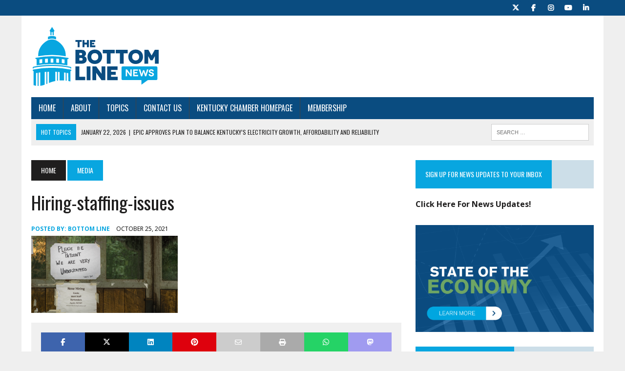

--- FILE ---
content_type: text/html; charset=UTF-8
request_url: https://kychamberbottomline.com/2021/10/25/op-ed-its-time-to-tackle-kentuckys-workforce-crisis/hiring-staffing-issues/
body_size: 15510
content:
<!DOCTYPE html>
<html class="no-js" lang="en-US">
<head>
<meta charset="UTF-8">
<meta name="viewport" content="width=device-width, initial-scale=1.0">
<link rel="profile" href="http://gmpg.org/xfn/11" />
<meta name='robots' content='index, follow, max-image-preview:large, max-snippet:-1, max-video-preview:-1' />

	<!-- This site is optimized with the Yoast SEO plugin v26.8 - https://yoast.com/product/yoast-seo-wordpress/ -->
	<title>Hiring-staffing-issues - The Bottom Line</title>
	<link rel="canonical" href="https://kychamberbottomline.com/2021/10/25/op-ed-its-time-to-tackle-kentuckys-workforce-crisis/hiring-staffing-issues/" />
	<meta property="og:locale" content="en_US" />
	<meta property="og:type" content="article" />
	<meta property="og:title" content="Hiring-staffing-issues - The Bottom Line" />
	<meta property="og:url" content="https://kychamberbottomline.com/2021/10/25/op-ed-its-time-to-tackle-kentuckys-workforce-crisis/hiring-staffing-issues/" />
	<meta property="og:site_name" content="The Bottom Line" />
	<meta property="article:publisher" content="https://www.facebook.com/KyChamberBottomLine" />
	<meta property="article:modified_time" content="2021-10-25T15:10:59+00:00" />
	<meta property="og:image" content="https://kychamberbottomline.com/2021/10/25/op-ed-its-time-to-tackle-kentuckys-workforce-crisis/hiring-staffing-issues" />
	<meta property="og:image:width" content="1200" />
	<meta property="og:image:height" content="630" />
	<meta property="og:image:type" content="image/png" />
	<meta name="twitter:card" content="summary_large_image" />
	<meta name="twitter:site" content="@KyChamber" />
	<script type="application/ld+json" class="yoast-schema-graph">{"@context":"https://schema.org","@graph":[{"@type":"WebPage","@id":"https://kychamberbottomline.com/2021/10/25/op-ed-its-time-to-tackle-kentuckys-workforce-crisis/hiring-staffing-issues/","url":"https://kychamberbottomline.com/2021/10/25/op-ed-its-time-to-tackle-kentuckys-workforce-crisis/hiring-staffing-issues/","name":"Hiring-staffing-issues - The Bottom Line","isPartOf":{"@id":"https://kychamberbottomline.com/#website"},"primaryImageOfPage":{"@id":"https://kychamberbottomline.com/2021/10/25/op-ed-its-time-to-tackle-kentuckys-workforce-crisis/hiring-staffing-issues/#primaryimage"},"image":{"@id":"https://kychamberbottomline.com/2021/10/25/op-ed-its-time-to-tackle-kentuckys-workforce-crisis/hiring-staffing-issues/#primaryimage"},"thumbnailUrl":"https://i0.wp.com/kychamberbottomline.com/wp-content/uploads/2021/10/Hiring-staffing-issues.png?fit=1200%2C630&ssl=1","datePublished":"2021-10-25T15:10:57+00:00","dateModified":"2021-10-25T15:10:59+00:00","breadcrumb":{"@id":"https://kychamberbottomline.com/2021/10/25/op-ed-its-time-to-tackle-kentuckys-workforce-crisis/hiring-staffing-issues/#breadcrumb"},"inLanguage":"en-US","potentialAction":[{"@type":"ReadAction","target":["https://kychamberbottomline.com/2021/10/25/op-ed-its-time-to-tackle-kentuckys-workforce-crisis/hiring-staffing-issues/"]}]},{"@type":"ImageObject","inLanguage":"en-US","@id":"https://kychamberbottomline.com/2021/10/25/op-ed-its-time-to-tackle-kentuckys-workforce-crisis/hiring-staffing-issues/#primaryimage","url":"https://i0.wp.com/kychamberbottomline.com/wp-content/uploads/2021/10/Hiring-staffing-issues.png?fit=1200%2C630&ssl=1","contentUrl":"https://i0.wp.com/kychamberbottomline.com/wp-content/uploads/2021/10/Hiring-staffing-issues.png?fit=1200%2C630&ssl=1"},{"@type":"BreadcrumbList","@id":"https://kychamberbottomline.com/2021/10/25/op-ed-its-time-to-tackle-kentuckys-workforce-crisis/hiring-staffing-issues/#breadcrumb","itemListElement":[{"@type":"ListItem","position":1,"name":"Home","item":"https://kychamberbottomline.com/"},{"@type":"ListItem","position":2,"name":"Op-ed: It’s time to tackle Kentucky’s workforce crisis","item":"https://kychamberbottomline.com/2021/10/25/op-ed-its-time-to-tackle-kentuckys-workforce-crisis/"},{"@type":"ListItem","position":3,"name":"Hiring-staffing-issues"}]},{"@type":"WebSite","@id":"https://kychamberbottomline.com/#website","url":"https://kychamberbottomline.com/","name":"The Bottom Line","description":"Kentucky Political News","publisher":{"@id":"https://kychamberbottomline.com/#organization"},"potentialAction":[{"@type":"SearchAction","target":{"@type":"EntryPoint","urlTemplate":"https://kychamberbottomline.com/?s={search_term_string}"},"query-input":{"@type":"PropertyValueSpecification","valueRequired":true,"valueName":"search_term_string"}}],"inLanguage":"en-US"},{"@type":"Organization","@id":"https://kychamberbottomline.com/#organization","name":"The Bottom Line","url":"https://kychamberbottomline.com/","logo":{"@type":"ImageObject","inLanguage":"en-US","@id":"https://kychamberbottomline.com/#/schema/logo/image/","url":"https://i0.wp.com/kychamberbottomline.com/wp-content/uploads/2017/08/BL-Circle-Logo.jpg?fit=597%2C586&ssl=1","contentUrl":"https://i0.wp.com/kychamberbottomline.com/wp-content/uploads/2017/08/BL-Circle-Logo.jpg?fit=597%2C586&ssl=1","width":597,"height":586,"caption":"The Bottom Line"},"image":{"@id":"https://kychamberbottomline.com/#/schema/logo/image/"},"sameAs":["https://www.facebook.com/KyChamberBottomLine","https://x.com/KyChamber","https://www.youtube.com/user/kychamber"]}]}</script>
	<!-- / Yoast SEO plugin. -->


<link rel='dns-prefetch' href='//secure.gravatar.com' />
<link rel='dns-prefetch' href='//stats.wp.com' />
<link rel='dns-prefetch' href='//fonts-api.wp.com' />
<link rel='dns-prefetch' href='//widgets.wp.com' />
<link rel='dns-prefetch' href='//s0.wp.com' />
<link rel='dns-prefetch' href='//0.gravatar.com' />
<link rel='dns-prefetch' href='//1.gravatar.com' />
<link rel='dns-prefetch' href='//2.gravatar.com' />
<link rel='dns-prefetch' href='//jetpack.wordpress.com' />
<link rel='dns-prefetch' href='//public-api.wordpress.com' />
<link rel='preconnect' href='//i0.wp.com' />
<link rel='preconnect' href='//c0.wp.com' />
<link rel="alternate" type="application/rss+xml" title="The Bottom Line &raquo; Feed" href="https://kychamberbottomline.com/feed/" />
<link rel="alternate" type="application/rss+xml" title="The Bottom Line &raquo; Comments Feed" href="https://kychamberbottomline.com/comments/feed/" />
<link rel="alternate" type="application/rss+xml" title="The Bottom Line &raquo; Hiring-staffing-issues Comments Feed" href="https://kychamberbottomline.com/2021/10/25/op-ed-its-time-to-tackle-kentuckys-workforce-crisis/hiring-staffing-issues/feed/" />
<link rel="alternate" title="oEmbed (JSON)" type="application/json+oembed" href="https://kychamberbottomline.com/wp-json/oembed/1.0/embed?url=https%3A%2F%2Fkychamberbottomline.com%2F2021%2F10%2F25%2Fop-ed-its-time-to-tackle-kentuckys-workforce-crisis%2Fhiring-staffing-issues%2F" />
<link rel="alternate" title="oEmbed (XML)" type="text/xml+oembed" href="https://kychamberbottomline.com/wp-json/oembed/1.0/embed?url=https%3A%2F%2Fkychamberbottomline.com%2F2021%2F10%2F25%2Fop-ed-its-time-to-tackle-kentuckys-workforce-crisis%2Fhiring-staffing-issues%2F&#038;format=xml" />
		<!-- This site uses the Google Analytics by MonsterInsights plugin v9.11.1 - Using Analytics tracking - https://www.monsterinsights.com/ -->
		<!-- Note: MonsterInsights is not currently configured on this site. The site owner needs to authenticate with Google Analytics in the MonsterInsights settings panel. -->
					<!-- No tracking code set -->
				<!-- / Google Analytics by MonsterInsights -->
		<style id='wp-img-auto-sizes-contain-inline-css' type='text/css'>
img:is([sizes=auto i],[sizes^="auto," i]){contain-intrinsic-size:3000px 1500px}
/*# sourceURL=wp-img-auto-sizes-contain-inline-css */
</style>
<style id='wp-emoji-styles-inline-css' type='text/css'>

	img.wp-smiley, img.emoji {
		display: inline !important;
		border: none !important;
		box-shadow: none !important;
		height: 1em !important;
		width: 1em !important;
		margin: 0 0.07em !important;
		vertical-align: -0.1em !important;
		background: none !important;
		padding: 0 !important;
	}
/*# sourceURL=wp-emoji-styles-inline-css */
</style>
<style id='wp-block-library-inline-css' type='text/css'>
:root{--wp-block-synced-color:#7a00df;--wp-block-synced-color--rgb:122,0,223;--wp-bound-block-color:var(--wp-block-synced-color);--wp-editor-canvas-background:#ddd;--wp-admin-theme-color:#007cba;--wp-admin-theme-color--rgb:0,124,186;--wp-admin-theme-color-darker-10:#006ba1;--wp-admin-theme-color-darker-10--rgb:0,107,160.5;--wp-admin-theme-color-darker-20:#005a87;--wp-admin-theme-color-darker-20--rgb:0,90,135;--wp-admin-border-width-focus:2px}@media (min-resolution:192dpi){:root{--wp-admin-border-width-focus:1.5px}}.wp-element-button{cursor:pointer}:root .has-very-light-gray-background-color{background-color:#eee}:root .has-very-dark-gray-background-color{background-color:#313131}:root .has-very-light-gray-color{color:#eee}:root .has-very-dark-gray-color{color:#313131}:root .has-vivid-green-cyan-to-vivid-cyan-blue-gradient-background{background:linear-gradient(135deg,#00d084,#0693e3)}:root .has-purple-crush-gradient-background{background:linear-gradient(135deg,#34e2e4,#4721fb 50%,#ab1dfe)}:root .has-hazy-dawn-gradient-background{background:linear-gradient(135deg,#faaca8,#dad0ec)}:root .has-subdued-olive-gradient-background{background:linear-gradient(135deg,#fafae1,#67a671)}:root .has-atomic-cream-gradient-background{background:linear-gradient(135deg,#fdd79a,#004a59)}:root .has-nightshade-gradient-background{background:linear-gradient(135deg,#330968,#31cdcf)}:root .has-midnight-gradient-background{background:linear-gradient(135deg,#020381,#2874fc)}:root{--wp--preset--font-size--normal:16px;--wp--preset--font-size--huge:42px}.has-regular-font-size{font-size:1em}.has-larger-font-size{font-size:2.625em}.has-normal-font-size{font-size:var(--wp--preset--font-size--normal)}.has-huge-font-size{font-size:var(--wp--preset--font-size--huge)}.has-text-align-center{text-align:center}.has-text-align-left{text-align:left}.has-text-align-right{text-align:right}.has-fit-text{white-space:nowrap!important}#end-resizable-editor-section{display:none}.aligncenter{clear:both}.items-justified-left{justify-content:flex-start}.items-justified-center{justify-content:center}.items-justified-right{justify-content:flex-end}.items-justified-space-between{justify-content:space-between}.screen-reader-text{border:0;clip-path:inset(50%);height:1px;margin:-1px;overflow:hidden;padding:0;position:absolute;width:1px;word-wrap:normal!important}.screen-reader-text:focus{background-color:#ddd;clip-path:none;color:#444;display:block;font-size:1em;height:auto;left:5px;line-height:normal;padding:15px 23px 14px;text-decoration:none;top:5px;width:auto;z-index:100000}html :where(.has-border-color){border-style:solid}html :where([style*=border-top-color]){border-top-style:solid}html :where([style*=border-right-color]){border-right-style:solid}html :where([style*=border-bottom-color]){border-bottom-style:solid}html :where([style*=border-left-color]){border-left-style:solid}html :where([style*=border-width]){border-style:solid}html :where([style*=border-top-width]){border-top-style:solid}html :where([style*=border-right-width]){border-right-style:solid}html :where([style*=border-bottom-width]){border-bottom-style:solid}html :where([style*=border-left-width]){border-left-style:solid}html :where(img[class*=wp-image-]){height:auto;max-width:100%}:where(figure){margin:0 0 1em}html :where(.is-position-sticky){--wp-admin--admin-bar--position-offset:var(--wp-admin--admin-bar--height,0px)}@media screen and (max-width:600px){html :where(.is-position-sticky){--wp-admin--admin-bar--position-offset:0px}}
.has-text-align-justify{text-align:justify;}

/*# sourceURL=wp-block-library-inline-css */
</style><style id='global-styles-inline-css' type='text/css'>
:root{--wp--preset--aspect-ratio--square: 1;--wp--preset--aspect-ratio--4-3: 4/3;--wp--preset--aspect-ratio--3-4: 3/4;--wp--preset--aspect-ratio--3-2: 3/2;--wp--preset--aspect-ratio--2-3: 2/3;--wp--preset--aspect-ratio--16-9: 16/9;--wp--preset--aspect-ratio--9-16: 9/16;--wp--preset--color--black: #000000;--wp--preset--color--cyan-bluish-gray: #abb8c3;--wp--preset--color--white: #ffffff;--wp--preset--color--pale-pink: #f78da7;--wp--preset--color--vivid-red: #cf2e2e;--wp--preset--color--luminous-vivid-orange: #ff6900;--wp--preset--color--luminous-vivid-amber: #fcb900;--wp--preset--color--light-green-cyan: #7bdcb5;--wp--preset--color--vivid-green-cyan: #00d084;--wp--preset--color--pale-cyan-blue: #8ed1fc;--wp--preset--color--vivid-cyan-blue: #0693e3;--wp--preset--color--vivid-purple: #9b51e0;--wp--preset--gradient--vivid-cyan-blue-to-vivid-purple: linear-gradient(135deg,rgb(6,147,227) 0%,rgb(155,81,224) 100%);--wp--preset--gradient--light-green-cyan-to-vivid-green-cyan: linear-gradient(135deg,rgb(122,220,180) 0%,rgb(0,208,130) 100%);--wp--preset--gradient--luminous-vivid-amber-to-luminous-vivid-orange: linear-gradient(135deg,rgb(252,185,0) 0%,rgb(255,105,0) 100%);--wp--preset--gradient--luminous-vivid-orange-to-vivid-red: linear-gradient(135deg,rgb(255,105,0) 0%,rgb(207,46,46) 100%);--wp--preset--gradient--very-light-gray-to-cyan-bluish-gray: linear-gradient(135deg,rgb(238,238,238) 0%,rgb(169,184,195) 100%);--wp--preset--gradient--cool-to-warm-spectrum: linear-gradient(135deg,rgb(74,234,220) 0%,rgb(151,120,209) 20%,rgb(207,42,186) 40%,rgb(238,44,130) 60%,rgb(251,105,98) 80%,rgb(254,248,76) 100%);--wp--preset--gradient--blush-light-purple: linear-gradient(135deg,rgb(255,206,236) 0%,rgb(152,150,240) 100%);--wp--preset--gradient--blush-bordeaux: linear-gradient(135deg,rgb(254,205,165) 0%,rgb(254,45,45) 50%,rgb(107,0,62) 100%);--wp--preset--gradient--luminous-dusk: linear-gradient(135deg,rgb(255,203,112) 0%,rgb(199,81,192) 50%,rgb(65,88,208) 100%);--wp--preset--gradient--pale-ocean: linear-gradient(135deg,rgb(255,245,203) 0%,rgb(182,227,212) 50%,rgb(51,167,181) 100%);--wp--preset--gradient--electric-grass: linear-gradient(135deg,rgb(202,248,128) 0%,rgb(113,206,126) 100%);--wp--preset--gradient--midnight: linear-gradient(135deg,rgb(2,3,129) 0%,rgb(40,116,252) 100%);--wp--preset--font-size--small: 13px;--wp--preset--font-size--medium: 20px;--wp--preset--font-size--large: 36px;--wp--preset--font-size--x-large: 42px;--wp--preset--font-family--albert-sans: 'Albert Sans', sans-serif;--wp--preset--font-family--alegreya: Alegreya, serif;--wp--preset--font-family--arvo: Arvo, serif;--wp--preset--font-family--bodoni-moda: 'Bodoni Moda', serif;--wp--preset--font-family--bricolage-grotesque: 'Bricolage Grotesque', sans-serif;--wp--preset--font-family--cabin: Cabin, sans-serif;--wp--preset--font-family--chivo: Chivo, sans-serif;--wp--preset--font-family--commissioner: Commissioner, sans-serif;--wp--preset--font-family--cormorant: Cormorant, serif;--wp--preset--font-family--courier-prime: 'Courier Prime', monospace;--wp--preset--font-family--crimson-pro: 'Crimson Pro', serif;--wp--preset--font-family--dm-mono: 'DM Mono', monospace;--wp--preset--font-family--dm-sans: 'DM Sans', sans-serif;--wp--preset--font-family--dm-serif-display: 'DM Serif Display', serif;--wp--preset--font-family--domine: Domine, serif;--wp--preset--font-family--eb-garamond: 'EB Garamond', serif;--wp--preset--font-family--epilogue: Epilogue, sans-serif;--wp--preset--font-family--fahkwang: Fahkwang, sans-serif;--wp--preset--font-family--figtree: Figtree, sans-serif;--wp--preset--font-family--fira-sans: 'Fira Sans', sans-serif;--wp--preset--font-family--fjalla-one: 'Fjalla One', sans-serif;--wp--preset--font-family--fraunces: Fraunces, serif;--wp--preset--font-family--gabarito: Gabarito, system-ui;--wp--preset--font-family--ibm-plex-mono: 'IBM Plex Mono', monospace;--wp--preset--font-family--ibm-plex-sans: 'IBM Plex Sans', sans-serif;--wp--preset--font-family--ibarra-real-nova: 'Ibarra Real Nova', serif;--wp--preset--font-family--instrument-serif: 'Instrument Serif', serif;--wp--preset--font-family--inter: Inter, sans-serif;--wp--preset--font-family--josefin-sans: 'Josefin Sans', sans-serif;--wp--preset--font-family--jost: Jost, sans-serif;--wp--preset--font-family--libre-baskerville: 'Libre Baskerville', serif;--wp--preset--font-family--libre-franklin: 'Libre Franklin', sans-serif;--wp--preset--font-family--literata: Literata, serif;--wp--preset--font-family--lora: Lora, serif;--wp--preset--font-family--merriweather: Merriweather, serif;--wp--preset--font-family--montserrat: Montserrat, sans-serif;--wp--preset--font-family--newsreader: Newsreader, serif;--wp--preset--font-family--noto-sans-mono: 'Noto Sans Mono', sans-serif;--wp--preset--font-family--nunito: Nunito, sans-serif;--wp--preset--font-family--open-sans: 'Open Sans', sans-serif;--wp--preset--font-family--overpass: Overpass, sans-serif;--wp--preset--font-family--pt-serif: 'PT Serif', serif;--wp--preset--font-family--petrona: Petrona, serif;--wp--preset--font-family--piazzolla: Piazzolla, serif;--wp--preset--font-family--playfair-display: 'Playfair Display', serif;--wp--preset--font-family--plus-jakarta-sans: 'Plus Jakarta Sans', sans-serif;--wp--preset--font-family--poppins: Poppins, sans-serif;--wp--preset--font-family--raleway: Raleway, sans-serif;--wp--preset--font-family--roboto: Roboto, sans-serif;--wp--preset--font-family--roboto-slab: 'Roboto Slab', serif;--wp--preset--font-family--rubik: Rubik, sans-serif;--wp--preset--font-family--rufina: Rufina, serif;--wp--preset--font-family--sora: Sora, sans-serif;--wp--preset--font-family--source-sans-3: 'Source Sans 3', sans-serif;--wp--preset--font-family--source-serif-4: 'Source Serif 4', serif;--wp--preset--font-family--space-mono: 'Space Mono', monospace;--wp--preset--font-family--syne: Syne, sans-serif;--wp--preset--font-family--texturina: Texturina, serif;--wp--preset--font-family--urbanist: Urbanist, sans-serif;--wp--preset--font-family--work-sans: 'Work Sans', sans-serif;--wp--preset--spacing--20: 0.44rem;--wp--preset--spacing--30: 0.67rem;--wp--preset--spacing--40: 1rem;--wp--preset--spacing--50: 1.5rem;--wp--preset--spacing--60: 2.25rem;--wp--preset--spacing--70: 3.38rem;--wp--preset--spacing--80: 5.06rem;--wp--preset--shadow--natural: 6px 6px 9px rgba(0, 0, 0, 0.2);--wp--preset--shadow--deep: 12px 12px 50px rgba(0, 0, 0, 0.4);--wp--preset--shadow--sharp: 6px 6px 0px rgba(0, 0, 0, 0.2);--wp--preset--shadow--outlined: 6px 6px 0px -3px rgb(255, 255, 255), 6px 6px rgb(0, 0, 0);--wp--preset--shadow--crisp: 6px 6px 0px rgb(0, 0, 0);}:where(.is-layout-flex){gap: 0.5em;}:where(.is-layout-grid){gap: 0.5em;}body .is-layout-flex{display: flex;}.is-layout-flex{flex-wrap: wrap;align-items: center;}.is-layout-flex > :is(*, div){margin: 0;}body .is-layout-grid{display: grid;}.is-layout-grid > :is(*, div){margin: 0;}:where(.wp-block-columns.is-layout-flex){gap: 2em;}:where(.wp-block-columns.is-layout-grid){gap: 2em;}:where(.wp-block-post-template.is-layout-flex){gap: 1.25em;}:where(.wp-block-post-template.is-layout-grid){gap: 1.25em;}.has-black-color{color: var(--wp--preset--color--black) !important;}.has-cyan-bluish-gray-color{color: var(--wp--preset--color--cyan-bluish-gray) !important;}.has-white-color{color: var(--wp--preset--color--white) !important;}.has-pale-pink-color{color: var(--wp--preset--color--pale-pink) !important;}.has-vivid-red-color{color: var(--wp--preset--color--vivid-red) !important;}.has-luminous-vivid-orange-color{color: var(--wp--preset--color--luminous-vivid-orange) !important;}.has-luminous-vivid-amber-color{color: var(--wp--preset--color--luminous-vivid-amber) !important;}.has-light-green-cyan-color{color: var(--wp--preset--color--light-green-cyan) !important;}.has-vivid-green-cyan-color{color: var(--wp--preset--color--vivid-green-cyan) !important;}.has-pale-cyan-blue-color{color: var(--wp--preset--color--pale-cyan-blue) !important;}.has-vivid-cyan-blue-color{color: var(--wp--preset--color--vivid-cyan-blue) !important;}.has-vivid-purple-color{color: var(--wp--preset--color--vivid-purple) !important;}.has-black-background-color{background-color: var(--wp--preset--color--black) !important;}.has-cyan-bluish-gray-background-color{background-color: var(--wp--preset--color--cyan-bluish-gray) !important;}.has-white-background-color{background-color: var(--wp--preset--color--white) !important;}.has-pale-pink-background-color{background-color: var(--wp--preset--color--pale-pink) !important;}.has-vivid-red-background-color{background-color: var(--wp--preset--color--vivid-red) !important;}.has-luminous-vivid-orange-background-color{background-color: var(--wp--preset--color--luminous-vivid-orange) !important;}.has-luminous-vivid-amber-background-color{background-color: var(--wp--preset--color--luminous-vivid-amber) !important;}.has-light-green-cyan-background-color{background-color: var(--wp--preset--color--light-green-cyan) !important;}.has-vivid-green-cyan-background-color{background-color: var(--wp--preset--color--vivid-green-cyan) !important;}.has-pale-cyan-blue-background-color{background-color: var(--wp--preset--color--pale-cyan-blue) !important;}.has-vivid-cyan-blue-background-color{background-color: var(--wp--preset--color--vivid-cyan-blue) !important;}.has-vivid-purple-background-color{background-color: var(--wp--preset--color--vivid-purple) !important;}.has-black-border-color{border-color: var(--wp--preset--color--black) !important;}.has-cyan-bluish-gray-border-color{border-color: var(--wp--preset--color--cyan-bluish-gray) !important;}.has-white-border-color{border-color: var(--wp--preset--color--white) !important;}.has-pale-pink-border-color{border-color: var(--wp--preset--color--pale-pink) !important;}.has-vivid-red-border-color{border-color: var(--wp--preset--color--vivid-red) !important;}.has-luminous-vivid-orange-border-color{border-color: var(--wp--preset--color--luminous-vivid-orange) !important;}.has-luminous-vivid-amber-border-color{border-color: var(--wp--preset--color--luminous-vivid-amber) !important;}.has-light-green-cyan-border-color{border-color: var(--wp--preset--color--light-green-cyan) !important;}.has-vivid-green-cyan-border-color{border-color: var(--wp--preset--color--vivid-green-cyan) !important;}.has-pale-cyan-blue-border-color{border-color: var(--wp--preset--color--pale-cyan-blue) !important;}.has-vivid-cyan-blue-border-color{border-color: var(--wp--preset--color--vivid-cyan-blue) !important;}.has-vivid-purple-border-color{border-color: var(--wp--preset--color--vivid-purple) !important;}.has-vivid-cyan-blue-to-vivid-purple-gradient-background{background: var(--wp--preset--gradient--vivid-cyan-blue-to-vivid-purple) !important;}.has-light-green-cyan-to-vivid-green-cyan-gradient-background{background: var(--wp--preset--gradient--light-green-cyan-to-vivid-green-cyan) !important;}.has-luminous-vivid-amber-to-luminous-vivid-orange-gradient-background{background: var(--wp--preset--gradient--luminous-vivid-amber-to-luminous-vivid-orange) !important;}.has-luminous-vivid-orange-to-vivid-red-gradient-background{background: var(--wp--preset--gradient--luminous-vivid-orange-to-vivid-red) !important;}.has-very-light-gray-to-cyan-bluish-gray-gradient-background{background: var(--wp--preset--gradient--very-light-gray-to-cyan-bluish-gray) !important;}.has-cool-to-warm-spectrum-gradient-background{background: var(--wp--preset--gradient--cool-to-warm-spectrum) !important;}.has-blush-light-purple-gradient-background{background: var(--wp--preset--gradient--blush-light-purple) !important;}.has-blush-bordeaux-gradient-background{background: var(--wp--preset--gradient--blush-bordeaux) !important;}.has-luminous-dusk-gradient-background{background: var(--wp--preset--gradient--luminous-dusk) !important;}.has-pale-ocean-gradient-background{background: var(--wp--preset--gradient--pale-ocean) !important;}.has-electric-grass-gradient-background{background: var(--wp--preset--gradient--electric-grass) !important;}.has-midnight-gradient-background{background: var(--wp--preset--gradient--midnight) !important;}.has-small-font-size{font-size: var(--wp--preset--font-size--small) !important;}.has-medium-font-size{font-size: var(--wp--preset--font-size--medium) !important;}.has-large-font-size{font-size: var(--wp--preset--font-size--large) !important;}.has-x-large-font-size{font-size: var(--wp--preset--font-size--x-large) !important;}.has-albert-sans-font-family{font-family: var(--wp--preset--font-family--albert-sans) !important;}.has-alegreya-font-family{font-family: var(--wp--preset--font-family--alegreya) !important;}.has-arvo-font-family{font-family: var(--wp--preset--font-family--arvo) !important;}.has-bodoni-moda-font-family{font-family: var(--wp--preset--font-family--bodoni-moda) !important;}.has-bricolage-grotesque-font-family{font-family: var(--wp--preset--font-family--bricolage-grotesque) !important;}.has-cabin-font-family{font-family: var(--wp--preset--font-family--cabin) !important;}.has-chivo-font-family{font-family: var(--wp--preset--font-family--chivo) !important;}.has-commissioner-font-family{font-family: var(--wp--preset--font-family--commissioner) !important;}.has-cormorant-font-family{font-family: var(--wp--preset--font-family--cormorant) !important;}.has-courier-prime-font-family{font-family: var(--wp--preset--font-family--courier-prime) !important;}.has-crimson-pro-font-family{font-family: var(--wp--preset--font-family--crimson-pro) !important;}.has-dm-mono-font-family{font-family: var(--wp--preset--font-family--dm-mono) !important;}.has-dm-sans-font-family{font-family: var(--wp--preset--font-family--dm-sans) !important;}.has-dm-serif-display-font-family{font-family: var(--wp--preset--font-family--dm-serif-display) !important;}.has-domine-font-family{font-family: var(--wp--preset--font-family--domine) !important;}.has-eb-garamond-font-family{font-family: var(--wp--preset--font-family--eb-garamond) !important;}.has-epilogue-font-family{font-family: var(--wp--preset--font-family--epilogue) !important;}.has-fahkwang-font-family{font-family: var(--wp--preset--font-family--fahkwang) !important;}.has-figtree-font-family{font-family: var(--wp--preset--font-family--figtree) !important;}.has-fira-sans-font-family{font-family: var(--wp--preset--font-family--fira-sans) !important;}.has-fjalla-one-font-family{font-family: var(--wp--preset--font-family--fjalla-one) !important;}.has-fraunces-font-family{font-family: var(--wp--preset--font-family--fraunces) !important;}.has-gabarito-font-family{font-family: var(--wp--preset--font-family--gabarito) !important;}.has-ibm-plex-mono-font-family{font-family: var(--wp--preset--font-family--ibm-plex-mono) !important;}.has-ibm-plex-sans-font-family{font-family: var(--wp--preset--font-family--ibm-plex-sans) !important;}.has-ibarra-real-nova-font-family{font-family: var(--wp--preset--font-family--ibarra-real-nova) !important;}.has-instrument-serif-font-family{font-family: var(--wp--preset--font-family--instrument-serif) !important;}.has-inter-font-family{font-family: var(--wp--preset--font-family--inter) !important;}.has-josefin-sans-font-family{font-family: var(--wp--preset--font-family--josefin-sans) !important;}.has-jost-font-family{font-family: var(--wp--preset--font-family--jost) !important;}.has-libre-baskerville-font-family{font-family: var(--wp--preset--font-family--libre-baskerville) !important;}.has-libre-franklin-font-family{font-family: var(--wp--preset--font-family--libre-franklin) !important;}.has-literata-font-family{font-family: var(--wp--preset--font-family--literata) !important;}.has-lora-font-family{font-family: var(--wp--preset--font-family--lora) !important;}.has-merriweather-font-family{font-family: var(--wp--preset--font-family--merriweather) !important;}.has-montserrat-font-family{font-family: var(--wp--preset--font-family--montserrat) !important;}.has-newsreader-font-family{font-family: var(--wp--preset--font-family--newsreader) !important;}.has-noto-sans-mono-font-family{font-family: var(--wp--preset--font-family--noto-sans-mono) !important;}.has-nunito-font-family{font-family: var(--wp--preset--font-family--nunito) !important;}.has-open-sans-font-family{font-family: var(--wp--preset--font-family--open-sans) !important;}.has-overpass-font-family{font-family: var(--wp--preset--font-family--overpass) !important;}.has-pt-serif-font-family{font-family: var(--wp--preset--font-family--pt-serif) !important;}.has-petrona-font-family{font-family: var(--wp--preset--font-family--petrona) !important;}.has-piazzolla-font-family{font-family: var(--wp--preset--font-family--piazzolla) !important;}.has-playfair-display-font-family{font-family: var(--wp--preset--font-family--playfair-display) !important;}.has-plus-jakarta-sans-font-family{font-family: var(--wp--preset--font-family--plus-jakarta-sans) !important;}.has-poppins-font-family{font-family: var(--wp--preset--font-family--poppins) !important;}.has-raleway-font-family{font-family: var(--wp--preset--font-family--raleway) !important;}.has-roboto-font-family{font-family: var(--wp--preset--font-family--roboto) !important;}.has-roboto-slab-font-family{font-family: var(--wp--preset--font-family--roboto-slab) !important;}.has-rubik-font-family{font-family: var(--wp--preset--font-family--rubik) !important;}.has-rufina-font-family{font-family: var(--wp--preset--font-family--rufina) !important;}.has-sora-font-family{font-family: var(--wp--preset--font-family--sora) !important;}.has-source-sans-3-font-family{font-family: var(--wp--preset--font-family--source-sans-3) !important;}.has-source-serif-4-font-family{font-family: var(--wp--preset--font-family--source-serif-4) !important;}.has-space-mono-font-family{font-family: var(--wp--preset--font-family--space-mono) !important;}.has-syne-font-family{font-family: var(--wp--preset--font-family--syne) !important;}.has-texturina-font-family{font-family: var(--wp--preset--font-family--texturina) !important;}.has-urbanist-font-family{font-family: var(--wp--preset--font-family--urbanist) !important;}.has-work-sans-font-family{font-family: var(--wp--preset--font-family--work-sans) !important;}
/*# sourceURL=global-styles-inline-css */
</style>

<style id='classic-theme-styles-inline-css' type='text/css'>
/*! This file is auto-generated */
.wp-block-button__link{color:#fff;background-color:#32373c;border-radius:9999px;box-shadow:none;text-decoration:none;padding:calc(.667em + 2px) calc(1.333em + 2px);font-size:1.125em}.wp-block-file__button{background:#32373c;color:#fff;text-decoration:none}
/*# sourceURL=/wp-includes/css/classic-themes.min.css */
</style>
<link rel='stylesheet' id='wpcom-text-widget-styles-css' href='https://kychamberbottomline.com/wp-content/mu-plugins/wpcomsh/vendor/automattic/text-media-widget-styles/css/widget-text.css?ver=20170607' type='text/css' media='all' />
<link rel='stylesheet' id='mh-style-css' href='https://kychamberbottomline.com/wp-content/themes/mh-newsdesk/style.css?ver=2.2.0' type='text/css' media='all' />
<link rel='stylesheet' id='mh-font-awesome-css' href='https://kychamberbottomline.com/wp-content/themes/mh-newsdesk/includes/font-awesome.min.css' type='text/css' media='all' />
<link rel='stylesheet' id='mh-google-fonts-css' href='https://fonts-api.wp.com/css?family=Open+Sans:300,400,400italic,600,700%7cOswald:300,400,400italic,600,700' type='text/css' media='all' />
<link rel='stylesheet' id='jetpack_likes-css' href='https://kychamberbottomline.com/wp-content/plugins/jetpack/modules/likes/style.css?ver=15.5-a.3' type='text/css' media='all' />
<style id='jetpack-global-styles-frontend-style-inline-css' type='text/css'>
:root { --font-headings: unset; --font-base: unset; --font-headings-default: -apple-system,BlinkMacSystemFont,"Segoe UI",Roboto,Oxygen-Sans,Ubuntu,Cantarell,"Helvetica Neue",sans-serif; --font-base-default: -apple-system,BlinkMacSystemFont,"Segoe UI",Roboto,Oxygen-Sans,Ubuntu,Cantarell,"Helvetica Neue",sans-serif;}
/*# sourceURL=jetpack-global-styles-frontend-style-inline-css */
</style>
<script type="text/javascript" id="jetpack-mu-wpcom-settings-js-before">
/* <![CDATA[ */
var JETPACK_MU_WPCOM_SETTINGS = {"assetsUrl":"https://kychamberbottomline.com/wp-content/mu-plugins/wpcomsh/jetpack_vendor/automattic/jetpack-mu-wpcom/src/build/"};
//# sourceURL=jetpack-mu-wpcom-settings-js-before
/* ]]> */
</script>
<script type="text/javascript" src="https://c0.wp.com/c/6.9/wp-includes/js/jquery/jquery.min.js" id="jquery-core-js"></script>
<script type="text/javascript" src="https://c0.wp.com/c/6.9/wp-includes/js/jquery/jquery-migrate.min.js" id="jquery-migrate-js"></script>
<script type="text/javascript" src="https://kychamberbottomline.com/wp-content/themes/mh-newsdesk/js/scripts.js?ver=6.9" id="mh-scripts-js"></script>
<link rel="https://api.w.org/" href="https://kychamberbottomline.com/wp-json/" /><link rel="alternate" title="JSON" type="application/json" href="https://kychamberbottomline.com/wp-json/wp/v2/media/12389" /><link rel="EditURI" type="application/rsd+xml" title="RSD" href="https://kychamberbottomline.com/xmlrpc.php?rsd" />

<link rel='shortlink' href='https://wp.me/a6rVhg-3dP' />
<meta name="google-site-verification" content="2EzFI24cIIDvwPRlxtsQ7Z_kCpxtCTovQaJO8nZgwLQ" />
<script>
//-------------------------------------------------------
var z_account = "70CFCFD0-0704-464E-AA4C-95A3EE537D95";
var z_collector = "KYCHAMBER.informz.net";
var z_cookieDomain = ".kychamberbottomline.com";
//-------------------------------------------------------
(function (e, o, n, r, t, a, s) { e[t] || (e.GlobalSnowplowNamespace = e.GlobalSnowplowNamespace || [], e.GlobalSnowplowNamespace.push(t), e[t] = function () { (e[t].q = e[t].q || []).push(arguments) }, e[t].q = e[t].q || [], a = o.createElement(n), s = o.getElementsByTagName(n)[0], a.async = 1, a.src = r, s.parentNode.insertBefore(a, s)) }(window, document, "script", "https://cdn.informz.net/web_trk/sp.js", "informz_trk")), informz_trk("newTracker", "infz", z_collector + "/web_trk/collector/", { appId: z_account, cookieDomain: z_cookieDomain }), informz_trk("setUserIdFromLocation", "_zs"), informz_trk("enableActivityTracking", 30, 15); informz_trk("trackPageView", null);
</script>	<style>img#wpstats{display:none}</style>
			<style type="text/css">
    	    		.social-nav a:hover, .logo-title, .entry-content a, a:hover, .entry-meta .entry-meta-author, .entry-meta a, .comment-info, blockquote, .pagination a:hover .pagelink { color: #08a6e0; }
			.main-nav li:hover, .slicknav_menu, .ticker-title, .breadcrumb a, .breadcrumb .bc-text, .button span, .widget-title span, input[type=submit], table th, .comment-section-title .comment-count, #cancel-comment-reply-link:hover, .pagination .current, .pagination .pagelink { background: #08a6e0; }
			blockquote, input[type=text]:hover, input[type=email]:hover, input[type=tel]:hover, input[type=url]:hover, textarea:hover { border-color: #08a6e0; }
    	    	    				.main-nav, .main-nav ul li:hover > ul, .mh-footer { background: #0a4c80; }
    	    				.header-top, .header-nav ul li:hover > ul, .footer-ad-wrap, .footer-1, .footer-2, .footer-3, .footer-bottom { background: #0a4c80; }
			.social-nav a { color: #0a4c80; }
    	    				.footer-widgets .widget-title { background: #0a4c80; }
    	    		</style>
    <!--[if lt IE 9]>
<script src="https://kychamberbottomline.com/wp-content/themes/mh-newsdesk/js/css3-mediaqueries.js"></script>
<![endif]-->
<style type="text/css">
body { font-family: "Open Sans", sans-serif; }
</style>
		<style type="text/css">
			.recentcomments a {
				display: inline !important;
				padding: 0 !important;
				margin: 0 !important;
			}

			table.recentcommentsavatartop img.avatar, table.recentcommentsavatarend img.avatar {
				border: 0;
				margin: 0;
			}

			table.recentcommentsavatartop a, table.recentcommentsavatarend a {
				border: 0 !important;
				background-color: transparent !important;
			}

			td.recentcommentsavatarend, td.recentcommentsavatartop {
				padding: 0 0 1px 0;
				margin: 0;
			}

			td.recentcommentstextend {
				border: none !important;
				padding: 0 0 2px 10px;
			}

			.rtl td.recentcommentstextend {
				padding: 0 10px 2px 0;
			}

			td.recentcommentstexttop {
				border: none;
				padding: 0 0 0 10px;
			}

			.rtl td.recentcommentstexttop {
				padding: 0 10px 0 0;
			}
		</style>
		<link rel="amphtml" href="https://kychamberbottomline.com/2021/10/25/op-ed-its-time-to-tackle-kentuckys-workforce-crisis/hiring-staffing-issues/?amp"><link rel="icon" href="https://kychamberbottomline.com/wp-content/uploads/2021/06/The-Bottom-Line-App-Favicon-01.svg" sizes="32x32" />
<link rel="icon" href="https://kychamberbottomline.com/wp-content/uploads/2021/06/The-Bottom-Line-App-Favicon-01.svg" sizes="192x192" />
<link rel="apple-touch-icon" href="https://kychamberbottomline.com/wp-content/uploads/2021/06/The-Bottom-Line-App-Favicon-01.svg" />
<meta name="msapplication-TileImage" content="https://kychamberbottomline.com/wp-content/uploads/2021/06/The-Bottom-Line-App-Favicon-01.svg" />
<!-- Jetpack Google Analytics -->
			<script type='text/javascript'>
				var _gaq = _gaq || [];
				_gaq.push(['_setAccount', 'UA-63005687-1']);
_gaq.push(['_trackPageview']);
				(function() {
					var ga = document.createElement('script'); ga.type = 'text/javascript'; ga.async = true;
					ga.src = ('https:' === document.location.protocol ? 'https://ssl' : 'http://www') + '.google-analytics.com/ga.js';
					var s = document.getElementsByTagName('script')[0]; s.parentNode.insertBefore(ga, s);
				})();
			</script>
			<!-- End Jetpack Google Analytics -->
</head>
<body class="attachment wp-singular attachment-template-default single single-attachment postid-12389 attachmentid-12389 attachment-png wp-theme-mh-newsdesk mh-right-sb mh-loop-layout1" itemscope="itemscope" itemtype="http://schema.org/WebPage">
	<div class="header-top">
		<div class="wrapper-inner clearfix">
										<nav class="social-nav clearfix" itemscope="itemscope" itemtype="http://schema.org/SiteNavigationElement">
					<div class="menu-social-media-container"><ul id="menu-social-media" class="menu"><li id="menu-item-11566" class="menu-item menu-item-type-custom menu-item-object-custom menu-item-11566"><a href="https://twitter.com/kychamber?lang=en"><span class="fa-stack"><i class="fa fa-circle fa-stack-2x"></i><i class="fa fa-mh-social fa-stack-1x"></i></span><span class="screen-reader-text">Twitter</span></a></li>
<li id="menu-item-11567" class="menu-item menu-item-type-custom menu-item-object-custom menu-item-11567"><a href="https://www.facebook.com/KyChamberBottomLine/"><span class="fa-stack"><i class="fa fa-circle fa-stack-2x"></i><i class="fa fa-mh-social fa-stack-1x"></i></span><span class="screen-reader-text">Facebook</span></a></li>
<li id="menu-item-11570" class="menu-item menu-item-type-custom menu-item-object-custom menu-item-11570"><a href="https://www.instagram.com/ky_chamber/?hl=en"><span class="fa-stack"><i class="fa fa-circle fa-stack-2x"></i><i class="fa fa-mh-social fa-stack-1x"></i></span><span class="screen-reader-text">Instagram</span></a></li>
<li id="menu-item-11568" class="menu-item menu-item-type-custom menu-item-object-custom menu-item-11568"><a href="https://www.youtube.com/user/kychamber"><span class="fa-stack"><i class="fa fa-circle fa-stack-2x"></i><i class="fa fa-mh-social fa-stack-1x"></i></span><span class="screen-reader-text">You Tube</span></a></li>
<li id="menu-item-11569" class="menu-item menu-item-type-custom menu-item-object-custom menu-item-11569"><a href="https://www.linkedin.com/company/kentucky-chamber-of-commerce/mycompany/"><span class="fa-stack"><i class="fa fa-circle fa-stack-2x"></i><i class="fa fa-mh-social fa-stack-1x"></i></span><span class="screen-reader-text">Linked In</span></a></li>
</ul></div>				</nav>
					</div>
	</div>
<div id="mh-wrapper">
<header class="mh-header" itemscope="itemscope" itemtype="http://schema.org/WPHeader">
	<div class="header-wrap clearfix">
				<div class="mh-col mh-1-3 header-logo-full">
			<a href="https://kychamberbottomline.com/" title="The Bottom Line" rel="home">
<div class="logo-wrap" role="banner">
<img src="https://kychamberbottomline.com/wp-content/uploads/2021/06/The-Bottom-Line-Logo-V-Stacked-web-001-01.svg" height="127" width="263" alt="The Bottom Line" />
</div>
</a>
		</div>
			</div>
	<div class="header-menu clearfix">
		<nav class="main-nav clearfix" itemscope="itemscope" itemtype="http://schema.org/SiteNavigationElement">
			<div class="menu-menu-2-container"><ul id="menu-menu-2" class="menu"><li id="menu-item-7779" class="menu-item menu-item-type-custom menu-item-object-custom menu-item-home menu-item-7779"><a href="https://kychamberbottomline.com">Home</a></li>
<li id="menu-item-3992" class="menu-item menu-item-type-post_type menu-item-object-page menu-item-3992"><a href="https://kychamberbottomline.com/about/">About</a></li>
<li id="menu-item-7758" class="menu-item menu-item-type-post_type menu-item-object-page menu-item-has-children menu-item-7758"><a href="https://kychamberbottomline.com/topics/">Topics</a>
<ul class="sub-menu">
	<li id="menu-item-7761" class="menu-item menu-item-type-taxonomy menu-item-object-category menu-item-7761"><a href="https://kychamberbottomline.com/category/taxes-budget/">Taxes &#038; Budget</a></li>
	<li id="menu-item-7760" class="menu-item menu-item-type-taxonomy menu-item-object-category menu-item-7760"><a href="https://kychamberbottomline.com/category/pensions/">Pensions</a></li>
	<li id="menu-item-7759" class="menu-item menu-item-type-taxonomy menu-item-object-category menu-item-7759"><a href="https://kychamberbottomline.com/category/education/">Education</a></li>
	<li id="menu-item-7763" class="menu-item menu-item-type-taxonomy menu-item-object-category menu-item-7763"><a href="https://kychamberbottomline.com/category/education/workforce-development/">Workforce Development</a></li>
	<li id="menu-item-7764" class="menu-item menu-item-type-taxonomy menu-item-object-category menu-item-7764"><a href="https://kychamberbottomline.com/category/health-wellness/">Health &#038; Wellness</a></li>
	<li id="menu-item-7765" class="menu-item menu-item-type-taxonomy menu-item-object-category menu-item-7765"><a href="https://kychamberbottomline.com/category/energy-environment/">Energy &#038; Environment</a></li>
	<li id="menu-item-7762" class="menu-item menu-item-type-taxonomy menu-item-object-category menu-item-has-children menu-item-7762"><a href="https://kychamberbottomline.com/category/politics/">Politics</a>
	<ul class="sub-menu">
		<li id="menu-item-7768" class="menu-item menu-item-type-taxonomy menu-item-object-category menu-item-7768"><a href="https://kychamberbottomline.com/category/elections-2/">Elections</a></li>
		<li id="menu-item-7769" class="menu-item menu-item-type-taxonomy menu-item-object-category menu-item-7769"><a href="https://kychamberbottomline.com/category/2019-governor-race/">2019 Governor Race</a></li>
		<li id="menu-item-7770" class="menu-item menu-item-type-taxonomy menu-item-object-category menu-item-7770"><a href="https://kychamberbottomline.com/category/voter-guide/">Voter Guide</a></li>
		<li id="menu-item-7771" class="menu-item menu-item-type-taxonomy menu-item-object-category menu-item-7771"><a href="https://kychamberbottomline.com/category/chamber-mvp-award/">Chamber MVP Award</a></li>
	</ul>
</li>
	<li id="menu-item-7772" class="menu-item menu-item-type-taxonomy menu-item-object-category menu-item-7772"><a href="https://kychamberbottomline.com/category/federal/">Federal</a></li>
	<li id="menu-item-7766" class="menu-item menu-item-type-taxonomy menu-item-object-category menu-item-has-children menu-item-7766"><a href="https://kychamberbottomline.com/category/issue-interests/">Issue Interests</a>
	<ul class="sub-menu">
		<li id="menu-item-7773" class="menu-item menu-item-type-taxonomy menu-item-object-category menu-item-7773"><a href="https://kychamberbottomline.com/category/litigation/">Litigation</a></li>
		<li id="menu-item-7774" class="menu-item menu-item-type-taxonomy menu-item-object-category menu-item-7774"><a href="https://kychamberbottomline.com/category/kentucky-competitiveness/labor/">Labor</a></li>
		<li id="menu-item-7775" class="menu-item menu-item-type-taxonomy menu-item-object-category menu-item-7775"><a href="https://kychamberbottomline.com/category/government-modernization/">Government Modernization</a></li>
		<li id="menu-item-7776" class="menu-item menu-item-type-taxonomy menu-item-object-category menu-item-7776"><a href="https://kychamberbottomline.com/category/economy/">Economy</a></li>
	</ul>
</li>
	<li id="menu-item-7781" class="menu-item menu-item-type-taxonomy menu-item-object-category menu-item-7781"><a href="https://kychamberbottomline.com/category/opinion/">Opinion</a></li>
</ul>
</li>
<li id="menu-item-7756" class="menu-item menu-item-type-post_type menu-item-object-page menu-item-7756"><a href="https://kychamberbottomline.com/contact-us/">Contact Us</a></li>
<li id="menu-item-3993" class="menu-item menu-item-type-custom menu-item-object-custom menu-item-3993"><a target="_blank" href="https://www.kychamber.com/">Kentucky Chamber Homepage</a></li>
<li id="menu-item-3996" class="menu-item menu-item-type-custom menu-item-object-custom menu-item-3996"><a href="https://www.kychamber.com/join-now">Membership</a></li>
</ul></div>		</nav>
		<div class="header-sub clearfix">
							<div id="ticker" class="news-ticker mh-col mh-2-3 clearfix">
			<span class="ticker-title">
			Hot Topics		</span>
		<ul class="ticker-content">			<li class="ticker-item">
				<a class="ticker-item-link" href="https://kychamberbottomline.com/2026/01/22/epic-approves-plan-to-balance-kentuckys-electricity-growth-affordability-and-reliability/" title="EPIC approves plan to balance Kentucky’s electricity growth, affordability and reliability">
					<span class="ticker-item-date">January 22, 2026</span>
					<span class="ticker-item-separator">|</span>
					<span class="ticker-item-title">EPIC approves plan to balance Kentucky’s electricity growth, affordability and reliability</span>
				</a>
			</li>			<li class="ticker-item">
				<a class="ticker-item-link" href="https://kychamberbottomline.com/2026/01/21/house-judiciary-committee-advances-legislation-to-strengthen-workplace-safety/" title="House Judiciary Committee Advances Legislation to Strengthen Workplace Safety">
					<span class="ticker-item-date">January 21, 2026</span>
					<span class="ticker-item-separator">|</span>
					<span class="ticker-item-title">House Judiciary Committee Advances Legislation to Strengthen Workplace Safety</span>
				</a>
			</li>			<li class="ticker-item">
				<a class="ticker-item-link" href="https://kychamberbottomline.com/2026/01/20/rep-meredith-discusses-house-bill-306-workplace-safety/" title="Rep. Meredith Discusses House Bill 306, Workplace Safety">
					<span class="ticker-item-date">January 20, 2026</span>
					<span class="ticker-item-separator">|</span>
					<span class="ticker-item-title">Rep. Meredith Discusses House Bill 306, Workplace Safety</span>
				</a>
			</li>			<li class="ticker-item">
				<a class="ticker-item-link" href="https://kychamberbottomline.com/2026/01/09/leaders-focus-on-economic-growth-and-workforce-at-2026-kentucky-chamber-day-dinner/" title="Leaders Focus on Economic Growth and Workforce at 2026 Kentucky Chamber Day Dinner">
					<span class="ticker-item-date">January 9, 2026</span>
					<span class="ticker-item-separator">|</span>
					<span class="ticker-item-title">Leaders Focus on Economic Growth and Workforce at 2026 Kentucky Chamber Day Dinner</span>
				</a>
			</li>			<li class="ticker-item">
				<a class="ticker-item-link" href="https://kychamberbottomline.com/2026/01/08/governor-andy-beshear-outlines-budget-priorities-in-2026-state-of-the-commonwealth-address/" title="Governor Andy Beshear Outlines Budget Priorities in 2026 State of the Commonwealth Address">
					<span class="ticker-item-date">January 8, 2026</span>
					<span class="ticker-item-separator">|</span>
					<span class="ticker-item-title">Governor Andy Beshear Outlines Budget Priorities in 2026 State of the Commonwealth Address</span>
				</a>
			</li>	</ul>
</div>						<aside class="mh-col mh-1-3 header-search">
				<form role="search" method="get" class="search-form" action="https://kychamberbottomline.com/">
				<label>
					<span class="screen-reader-text">Search for:</span>
					<input type="search" class="search-field" placeholder="Search &hellip;" value="" name="s" />
				</label>
				<input type="submit" class="search-submit" value="Search" />
			</form>			</aside>
		</div>
	</div>
</header><div class="mh-section mh-group">
	<div id="main-content" class="mh-content" role="main" itemprop="mainContentOfPage"><nav class="breadcrumb" itemscope itemtype="http://schema.org/BreadcrumbList"><span itemprop="itemListElement" itemscope itemtype="http://schema.org/ListItem"><a href="https://kychamberbottomline.com" itemprop="item" class="bc-home"><span itemprop="name">Home</span></a><meta itemprop="position" content="1" /></span> <span class="bc-text">Media</span></nav>
<article id="post-12389" class="post-12389 attachment type-attachment status-inherit hentry">
	<header class="entry-header clearfix">
		<h1 class="entry-title">
			Hiring-staffing-issues		</h1>	</header><p class="entry-meta">
<span class="entry-meta-author vcard author">Posted By: <a class="fn" href="https://kychamberbottomline.com/author/kychamberblog/">Bottom Line</a></span>
<span class="entry-meta-date updated">October 25, 2021</span>
</p>
	<div class="entry-content clearfix">
		<p class="attachment"><a href="https://i0.wp.com/kychamberbottomline.com/wp-content/uploads/2021/10/Hiring-staffing-issues.png?ssl=1"><img decoding="async" width="300" height="158" src="https://i0.wp.com/kychamberbottomline.com/wp-content/uploads/2021/10/Hiring-staffing-issues.png?fit=300%2C158&amp;ssl=1" class="attachment-medium size-medium" alt="" srcset="https://i0.wp.com/kychamberbottomline.com/wp-content/uploads/2021/10/Hiring-staffing-issues.png?w=1200&amp;ssl=1 1200w, https://i0.wp.com/kychamberbottomline.com/wp-content/uploads/2021/10/Hiring-staffing-issues.png?resize=300%2C158&amp;ssl=1 300w, https://i0.wp.com/kychamberbottomline.com/wp-content/uploads/2021/10/Hiring-staffing-issues.png?resize=1024%2C538&amp;ssl=1 1024w, https://i0.wp.com/kychamberbottomline.com/wp-content/uploads/2021/10/Hiring-staffing-issues.png?resize=768%2C403&amp;ssl=1 768w" sizes="(max-width: 300px) 100vw, 300px" data-attachment-id="12389" data-permalink="https://kychamberbottomline.com/2021/10/25/op-ed-its-time-to-tackle-kentuckys-workforce-crisis/hiring-staffing-issues/" data-orig-file="https://i0.wp.com/kychamberbottomline.com/wp-content/uploads/2021/10/Hiring-staffing-issues.png?fit=1200%2C630&amp;ssl=1" data-orig-size="1200,630" data-comments-opened="1" data-image-meta="{&quot;aperture&quot;:&quot;0&quot;,&quot;credit&quot;:&quot;&quot;,&quot;camera&quot;:&quot;&quot;,&quot;caption&quot;:&quot;&quot;,&quot;created_timestamp&quot;:&quot;0&quot;,&quot;copyright&quot;:&quot;&quot;,&quot;focal_length&quot;:&quot;0&quot;,&quot;iso&quot;:&quot;0&quot;,&quot;shutter_speed&quot;:&quot;0&quot;,&quot;title&quot;:&quot;&quot;,&quot;orientation&quot;:&quot;0&quot;}" data-image-title="Hiring-staffing-issues" data-image-description="" data-image-caption="" data-medium-file="https://i0.wp.com/kychamberbottomline.com/wp-content/uploads/2021/10/Hiring-staffing-issues.png?fit=300%2C158&amp;ssl=1" data-large-file="https://i0.wp.com/kychamberbottomline.com/wp-content/uploads/2021/10/Hiring-staffing-issues.png?fit=1024%2C538&amp;ssl=1" /></a></p>
	</div>
	</article><div class="mh-share-buttons">
    <a class="mh-facebook" href="#" onclick="window.open('http://www.facebook.com/sharer.php?u=https%3A%2F%2Fkychamberbottomline.com%2F2021%2F10%2F25%2Fop-ed-its-time-to-tackle-kentuckys-workforce-crisis%2Fhiring-staffing-issues%2F&t=Hiring-staffing-issues', 'facebookShare', 'width=626,height=436'); return false;" title="Share on Facebook">
	    <span class="mh-share-button"><i class="fab fa-facebook-f fa-2x"></i></span>
	</a>
    <a class="mh-twitter" href="#" onclick="window.open('http://twitter.com/share?text=Hiring-staffing-issues -&url=https%3A%2F%2Fkychamberbottomline.com%2F2021%2F10%2F25%2Fop-ed-its-time-to-tackle-kentuckys-workforce-crisis%2Fhiring-staffing-issues%2F', 'twitterShare', 'width=626,height=436'); return false;" title="Tweet This Post">
	    <span class="mh-share-button"><i class="fab fa-x-twitter fa-2x"></i></span>
	</a>
    <a class="mh-linkedin" href="#" onclick="window.open('https://www.linkedin.com/shareArticle?mini=true&url=https%3A%2F%2Fkychamberbottomline.com%2F2021%2F10%2F25%2Fop-ed-its-time-to-tackle-kentuckys-workforce-crisis%2Fhiring-staffing-issues%2F&source=', 'linkedinShare', 'width=626,height=436'); return false;" title="Share on LinkedIn">
        <span class="mh-share-button"><i class="fab fa-linkedin"></i></span>
    </a>
    <a class="mh-pinterest" href="#" onclick="window.open('http://pinterest.com/pin/create/button/?url=https%3A%2F%2Fkychamberbottomline.com%2F2021%2F10%2F25%2Fop-ed-its-time-to-tackle-kentuckys-workforce-crisis%2Fhiring-staffing-issues%2F&media=&description=Hiring-staffing-issues', 'pinterestShare', 'width=750,height=350'); return false;" title="Pin This Post">
        <span class="mh-share-button"><i class="fab fa-pinterest fa-2x"></i></span>
    </a>
    <a class="mh-email" href="mailto:?subject=Hiring-staffing-issues&amp;body=https%3A%2F%2Fkychamberbottomline.com%2F2021%2F10%2F25%2Fop-ed-its-time-to-tackle-kentuckys-workforce-crisis%2Fhiring-staffing-issues%2F" title="Send this article to a friend" target="_blank">
        <span class="mh-share-button"><i class="far fa-envelope"></i></span>
    </a>
    <a class="mh-print" href="javascript:window.print()" title="Print this article">
        <span class="mh-share-button"><i class="fas fa-print"></i></span>
    </a>
    <a class="mh-whatsapp" href="#" onclick="window.open('https://api.whatsapp.com/send?phone={phone_number}&text=Hiring-staffing-issues:&url=https%3A%2F%2Fkychamberbottomline.com%2F2021%2F10%2F25%2Fop-ed-its-time-to-tackle-kentuckys-workforce-crisis%2Fhiring-staffing-issues%2F', 'whatsappShare', 'width=626,height=436'); return false;" title="Share on Whatsapp">
        <span class="mh-share-button"><i class="fab fa-whatsapp"></i></span>
    </a>
    <a class="mh-mastodon" href="#" onclick="window.open('https://mastodonshare.com/share?text=Hiring-staffing-issues:&url=https%3A%2F%2Fkychamberbottomline.com%2F2021%2F10%2F25%2Fop-ed-its-time-to-tackle-kentuckys-workforce-crisis%2Fhiring-staffing-issues%2F', 'mustodonShare', 'width=626,height=436'); return false;" title="Share On Mastodon">
        <span class="mh-share-button"><i class="fab fa-mastodon"></i></span>
    </a>
</div><nav class="post-nav-wrap" itemscope="itemscope" itemtype="http://schema.org/SiteNavigationElement">
<ul class="post-nav clearfix">
<li class="post-nav-prev">
<a href="https://kychamberbottomline.com/2021/10/25/op-ed-its-time-to-tackle-kentuckys-workforce-crisis/"><i class="fa fa-chevron-left"></i>Back to post</a></li>
<li class="post-nav-next">
</li>
</ul>
</nav>
<div class="comments-wrap">
<h4 class="comment-section-title"><span class="comment-count">Be the first to comment</span> <span class="comment-count-more">on "Hiring-staffing-issues"</span></h4>
</div>

		<div id="respond" class="comment-respond">
			<h3 id="reply-title" class="comment-reply-title">Leave a Reply<small><a rel="nofollow" id="cancel-comment-reply-link" href="/2021/10/25/op-ed-its-time-to-tackle-kentuckys-workforce-crisis/hiring-staffing-issues/#respond" style="display:none;">Cancel reply</a></small></h3>			<form id="commentform" class="comment-form">
				<iframe
					title="Comment Form"
					src="https://jetpack.wordpress.com/jetpack-comment/?blogid=95313050&#038;postid=12389&#038;comment_registration=0&#038;require_name_email=1&#038;stc_enabled=1&#038;stb_enabled=1&#038;show_avatars=1&#038;avatar_default=identicon&#038;greeting=Leave+a+Reply&#038;jetpack_comments_nonce=6f4052fbd9&#038;greeting_reply=Leave+a+Reply+to+%25s&#038;color_scheme=light&#038;lang=en_US&#038;jetpack_version=15.5-a.3&#038;iframe_unique_id=1&#038;show_cookie_consent=10&#038;has_cookie_consent=0&#038;is_current_user_subscribed=0&#038;token_key=%3Bnormal%3B&#038;sig=3b74b89fad0591e45907effbffbbede86b8bdb71#parent=https%3A%2F%2Fkychamberbottomline.com%2F2021%2F10%2F25%2Fop-ed-its-time-to-tackle-kentuckys-workforce-crisis%2Fhiring-staffing-issues%2F"
											name="jetpack_remote_comment"
						style="width:100%; height: 430px; border:0;"
										class="jetpack_remote_comment"
					id="jetpack_remote_comment"
					sandbox="allow-same-origin allow-top-navigation allow-scripts allow-forms allow-popups"
				>
									</iframe>
									<!--[if !IE]><!-->
					<script>
						document.addEventListener('DOMContentLoaded', function () {
							var commentForms = document.getElementsByClassName('jetpack_remote_comment');
							for (var i = 0; i < commentForms.length; i++) {
								commentForms[i].allowTransparency = false;
								commentForms[i].scrolling = 'no';
							}
						});
					</script>
					<!--<![endif]-->
							</form>
		</div>

		
		<input type="hidden" name="comment_parent" id="comment_parent" value="" />

			</div>
	<aside class="mh-sidebar" itemscope="itemscope" itemtype="http://schema.org/WPSideBar">
	<div id="text-7" class="sb-widget clearfix widget_text"><h4 class="widget-title"><span>SIGN UP FOR NEWS UPDATES TO YOUR INBOX</span></h4>			<div class="textwidget"><p><a href="https://www.kychamber.com/subscribe"><b>Click Here For News Updates!</b></a></p>
</div>
		</div><div id="media_image-5" class="sb-widget clearfix widget_media_image"><style>.widget.widget_media_image { overflow: hidden; }.widget.widget_media_image img { height: auto; max-width: 100%; }</style><a href="https://www.kychamber.com/state-economy"><img width="1024" height="616" src="https://i0.wp.com/kychamberbottomline.com/wp-content/uploads/2025/10/The-Bottom-Line-SOTE-SideBar3.png?fit=1024%2C616&amp;ssl=1" class="image wp-image-19567  attachment-large size-large" alt="" style="max-width: 100%; height: auto;" decoding="async" loading="lazy" srcset="https://i0.wp.com/kychamberbottomline.com/wp-content/uploads/2025/10/The-Bottom-Line-SOTE-SideBar3.png?w=1080&amp;ssl=1 1080w, https://i0.wp.com/kychamberbottomline.com/wp-content/uploads/2025/10/The-Bottom-Line-SOTE-SideBar3.png?resize=300%2C181&amp;ssl=1 300w, https://i0.wp.com/kychamberbottomline.com/wp-content/uploads/2025/10/The-Bottom-Line-SOTE-SideBar3.png?resize=1024%2C616&amp;ssl=1 1024w, https://i0.wp.com/kychamberbottomline.com/wp-content/uploads/2025/10/The-Bottom-Line-SOTE-SideBar3.png?resize=768%2C462&amp;ssl=1 768w" sizes="auto, (max-width: 1024px) 100vw, 1024px" data-attachment-id="19567" data-permalink="https://kychamberbottomline.com/the-bottom-line-sote-sidebar3/" data-orig-file="https://i0.wp.com/kychamberbottomline.com/wp-content/uploads/2025/10/The-Bottom-Line-SOTE-SideBar3.png?fit=1080%2C650&amp;ssl=1" data-orig-size="1080,650" data-comments-opened="1" data-image-meta="{&quot;aperture&quot;:&quot;0&quot;,&quot;credit&quot;:&quot;&quot;,&quot;camera&quot;:&quot;&quot;,&quot;caption&quot;:&quot;&quot;,&quot;created_timestamp&quot;:&quot;0&quot;,&quot;copyright&quot;:&quot;&quot;,&quot;focal_length&quot;:&quot;0&quot;,&quot;iso&quot;:&quot;0&quot;,&quot;shutter_speed&quot;:&quot;0&quot;,&quot;title&quot;:&quot;&quot;,&quot;orientation&quot;:&quot;0&quot;}" data-image-title="The-Bottom-Line-SOTE-SideBar3" data-image-description="" data-image-caption="" data-medium-file="https://i0.wp.com/kychamberbottomline.com/wp-content/uploads/2025/10/The-Bottom-Line-SOTE-SideBar3.png?fit=300%2C181&amp;ssl=1" data-large-file="https://i0.wp.com/kychamberbottomline.com/wp-content/uploads/2025/10/The-Bottom-Line-SOTE-SideBar3.png?fit=1024%2C616&amp;ssl=1" /></a></div><div id="text-5" class="sb-widget clearfix widget_text"><h4 class="widget-title"><span>Join the Kentucky Chamber</span></h4>			<div class="textwidget"><p><a href="http://www.kychamber.com/join-now"><b>Click Here to Become a Member Today!</b></a></p>
</div>
		</div></aside></div>
</div>
<footer class="mh-footer" itemscope="itemscope" itemtype="http://schema.org/WPFooter">
		<div class="wrapper-inner clearfix">
			</div>
	<div class="footer-bottom">
		<div class="wrapper-inner clearfix">
							<nav class="footer-nav clearfix" itemscope="itemscope" itemtype="http://schema.org/SiteNavigationElement">
					<div class="menu-footer-container"><ul id="menu-footer" class="menu"><li id="menu-item-11583" class="menu-item menu-item-type-custom menu-item-object-custom menu-item-home menu-item-11583"><a href="https://kychamberbottomline.com">Home</a></li>
<li id="menu-item-11584" class="menu-item menu-item-type-post_type menu-item-object-page menu-item-11584"><a href="https://kychamberbottomline.com/about/">About</a></li>
<li id="menu-item-11587" class="menu-item menu-item-type-post_type menu-item-object-page menu-item-11587"><a href="https://kychamberbottomline.com/topics/">Topics</a></li>
<li id="menu-item-11585" class="menu-item menu-item-type-post_type menu-item-object-page menu-item-11585"><a href="https://kychamberbottomline.com/contact-us/">Contact Us</a></li>
<li id="menu-item-11586" class="menu-item menu-item-type-post_type menu-item-object-page menu-item-11586"><a href="https://kychamberbottomline.com/about-2/">Kentucky Chamber</a></li>
</ul></div>				</nav>
						<div class="copyright-wrap">
				<p class="copyright">
                    © Kentucky Chamber of Commerce and The Bottom Line, 2024. Unauthorized use and/or duplication of this material without express and written permission from this site’s author and/or owner is strictly prohibited. Excerpts and links may be used, provided that full and clear credit is given to Kentucky Chamber of Commerce and Bottom Line with appropriate and specific direction to the original content.				</p>
			</div>
		</div>
	</div>
</footer>
<!--  -->
<script type="speculationrules">
{"prefetch":[{"source":"document","where":{"and":[{"href_matches":"/*"},{"not":{"href_matches":["/wp-*.php","/wp-admin/*","/wp-content/uploads/*","/wp-content/*","/wp-content/plugins/*","/wp-content/themes/mh-newsdesk/*","/*\\?(.+)"]}},{"not":{"selector_matches":"a[rel~=\"nofollow\"]"}},{"not":{"selector_matches":".no-prefetch, .no-prefetch a"}}]},"eagerness":"conservative"}]}
</script>
<meta id="bilmur" property="bilmur:data" content="" data-customproperties="{&quot;woo_active&quot;:&quot;0&quot;,&quot;logged_in&quot;:&quot;0&quot;,&quot;wptheme&quot;:&quot;mh-newsdesk&quot;,&quot;wptheme_is_block&quot;:&quot;0&quot;}" data-provider="wordpress.com" data-service="atomic"  data-site-tz="America/Kentucky/Louisville" >
<script defer src="https://s0.wp.com/wp-content/js/bilmur.min.js?m=202605"></script>
<script type="text/javascript" src="https://c0.wp.com/c/6.9/wp-includes/js/comment-reply.min.js" id="comment-reply-js" async="async" data-wp-strategy="async" fetchpriority="low"></script>
<script type="text/javascript" id="jetpack-stats-js-before">
/* <![CDATA[ */
_stq = window._stq || [];
_stq.push([ "view", {"v":"ext","blog":"95313050","post":"12389","tz":"-5","srv":"kychamberbottomline.com","hp":"atomic","ac":"2","amp":"0","j":"1:15.5-a.3"} ]);
_stq.push([ "clickTrackerInit", "95313050", "12389" ]);
//# sourceURL=jetpack-stats-js-before
/* ]]> */
</script>
<script type="text/javascript" src="https://stats.wp.com/e-202605.js" id="jetpack-stats-js" defer="defer" data-wp-strategy="defer"></script>
<script defer type="text/javascript" src="https://kychamberbottomline.com/wp-content/plugins/akismet/_inc/akismet-frontend.js?ver=1704837122" id="akismet-frontend-js"></script>
<script id="wp-emoji-settings" type="application/json">
{"baseUrl":"https://s.w.org/images/core/emoji/17.0.2/72x72/","ext":".png","svgUrl":"https://s.w.org/images/core/emoji/17.0.2/svg/","svgExt":".svg","source":{"concatemoji":"https://kychamberbottomline.com/wp-includes/js/wp-emoji-release.min.js?ver=6.9"}}
</script>
<script type="module">
/* <![CDATA[ */
/*! This file is auto-generated */
const a=JSON.parse(document.getElementById("wp-emoji-settings").textContent),o=(window._wpemojiSettings=a,"wpEmojiSettingsSupports"),s=["flag","emoji"];function i(e){try{var t={supportTests:e,timestamp:(new Date).valueOf()};sessionStorage.setItem(o,JSON.stringify(t))}catch(e){}}function c(e,t,n){e.clearRect(0,0,e.canvas.width,e.canvas.height),e.fillText(t,0,0);t=new Uint32Array(e.getImageData(0,0,e.canvas.width,e.canvas.height).data);e.clearRect(0,0,e.canvas.width,e.canvas.height),e.fillText(n,0,0);const a=new Uint32Array(e.getImageData(0,0,e.canvas.width,e.canvas.height).data);return t.every((e,t)=>e===a[t])}function p(e,t){e.clearRect(0,0,e.canvas.width,e.canvas.height),e.fillText(t,0,0);var n=e.getImageData(16,16,1,1);for(let e=0;e<n.data.length;e++)if(0!==n.data[e])return!1;return!0}function u(e,t,n,a){switch(t){case"flag":return n(e,"\ud83c\udff3\ufe0f\u200d\u26a7\ufe0f","\ud83c\udff3\ufe0f\u200b\u26a7\ufe0f")?!1:!n(e,"\ud83c\udde8\ud83c\uddf6","\ud83c\udde8\u200b\ud83c\uddf6")&&!n(e,"\ud83c\udff4\udb40\udc67\udb40\udc62\udb40\udc65\udb40\udc6e\udb40\udc67\udb40\udc7f","\ud83c\udff4\u200b\udb40\udc67\u200b\udb40\udc62\u200b\udb40\udc65\u200b\udb40\udc6e\u200b\udb40\udc67\u200b\udb40\udc7f");case"emoji":return!a(e,"\ud83e\u1fac8")}return!1}function f(e,t,n,a){let r;const o=(r="undefined"!=typeof WorkerGlobalScope&&self instanceof WorkerGlobalScope?new OffscreenCanvas(300,150):document.createElement("canvas")).getContext("2d",{willReadFrequently:!0}),s=(o.textBaseline="top",o.font="600 32px Arial",{});return e.forEach(e=>{s[e]=t(o,e,n,a)}),s}function r(e){var t=document.createElement("script");t.src=e,t.defer=!0,document.head.appendChild(t)}a.supports={everything:!0,everythingExceptFlag:!0},new Promise(t=>{let n=function(){try{var e=JSON.parse(sessionStorage.getItem(o));if("object"==typeof e&&"number"==typeof e.timestamp&&(new Date).valueOf()<e.timestamp+604800&&"object"==typeof e.supportTests)return e.supportTests}catch(e){}return null}();if(!n){if("undefined"!=typeof Worker&&"undefined"!=typeof OffscreenCanvas&&"undefined"!=typeof URL&&URL.createObjectURL&&"undefined"!=typeof Blob)try{var e="postMessage("+f.toString()+"("+[JSON.stringify(s),u.toString(),c.toString(),p.toString()].join(",")+"));",a=new Blob([e],{type:"text/javascript"});const r=new Worker(URL.createObjectURL(a),{name:"wpTestEmojiSupports"});return void(r.onmessage=e=>{i(n=e.data),r.terminate(),t(n)})}catch(e){}i(n=f(s,u,c,p))}t(n)}).then(e=>{for(const n in e)a.supports[n]=e[n],a.supports.everything=a.supports.everything&&a.supports[n],"flag"!==n&&(a.supports.everythingExceptFlag=a.supports.everythingExceptFlag&&a.supports[n]);var t;a.supports.everythingExceptFlag=a.supports.everythingExceptFlag&&!a.supports.flag,a.supports.everything||((t=a.source||{}).concatemoji?r(t.concatemoji):t.wpemoji&&t.twemoji&&(r(t.twemoji),r(t.wpemoji)))});
//# sourceURL=https://kychamberbottomline.com/wp-includes/js/wp-emoji-loader.min.js
/* ]]> */
</script>
		<script type="text/javascript">
			(function () {
				const iframe = document.getElementById( 'jetpack_remote_comment' );
								const watchReply = function() {
					// Check addComment._Jetpack_moveForm to make sure we don't monkey-patch twice.
					if ( 'undefined' !== typeof addComment && ! addComment._Jetpack_moveForm ) {
						// Cache the Core function.
						addComment._Jetpack_moveForm = addComment.moveForm;
						const commentParent = document.getElementById( 'comment_parent' );
						const cancel = document.getElementById( 'cancel-comment-reply-link' );

						function tellFrameNewParent ( commentParentValue ) {
							const url = new URL( iframe.src );
							if ( commentParentValue ) {
								url.searchParams.set( 'replytocom', commentParentValue )
							} else {
								url.searchParams.delete( 'replytocom' );
							}
							if( iframe.src !== url.href ) {
								iframe.src = url.href;
							}
						};

						cancel.addEventListener( 'click', function () {
							tellFrameNewParent( false );
						} );

						addComment.moveForm = function ( _, parentId ) {
							tellFrameNewParent( parentId );
							return addComment._Jetpack_moveForm.apply( null, arguments );
						};
					}
				}
				document.addEventListener( 'DOMContentLoaded', watchReply );
				// In WP 6.4+, the script is loaded asynchronously, so we need to wait for it to load before we monkey-patch the functions it introduces.
				document.querySelector('#comment-reply-js')?.addEventListener( 'load', watchReply );

								
				const commentIframes = document.getElementsByClassName('jetpack_remote_comment');

				window.addEventListener('message', function(event) {
					if (event.origin !== 'https://jetpack.wordpress.com') {
						return;
					}

					if (!event?.data?.iframeUniqueId && !event?.data?.height) {
						return;
					}

					const eventDataUniqueId = event.data.iframeUniqueId;

					// Change height for the matching comment iframe
					for (let i = 0; i < commentIframes.length; i++) {
						const iframe = commentIframes[i];
						const url = new URL(iframe.src);
						const iframeUniqueIdParam = url.searchParams.get('iframe_unique_id');
						if (iframeUniqueIdParam == event.data.iframeUniqueId) {
							iframe.style.height = event.data.height + 'px';
							return;
						}
					}
				});
			})();
		</script>
		</body>
</html>
<!--
	generated in 0.273 seconds
	70294 bytes batcached for 300 seconds
-->
